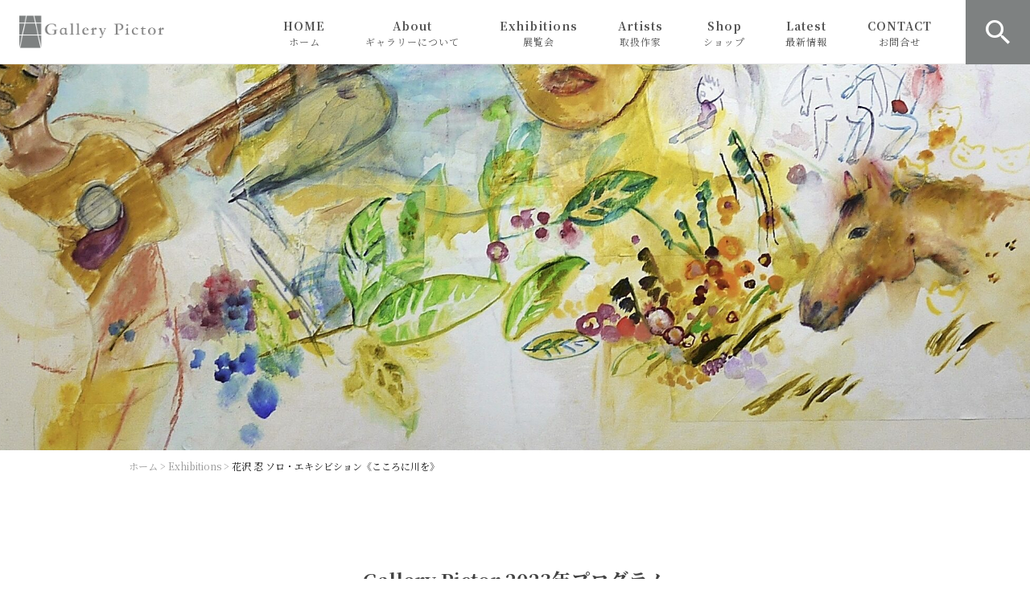

--- FILE ---
content_type: text/html; charset=UTF-8
request_url: https://gallery-pictor.com/exhibitions/hanazawa-river/
body_size: 20096
content:
<!DOCTYPE html>
<html lang="ja">
<head>
<meta charset="UTF-8" />
<meta name="viewport" content="width=device-width, initial-scale=1 viewport-fit=cover">
<meta name="format-detection" content="telephone=no">
<link rel="pingback" href="https://gallery-pictor.com/jetb/xmlrpc.php" />
<link rel="shortcut icon" href="https://gallery-pictor.com/jetb/wp-content/uploads/2020/10/favicon.ico" />
<link rel="apple-touch-icon-precomposed" href="https://gallery-pictor.com/jetb/wp-content/uploads/2020/10/405824980c21b1acf6ac939d6d83017a.png" />

<title>花沢 忍 ソロ・エキシビション《こころに川を》 | Gallery Pictor 2023年プログラム</title>
	<style>img:is([sizes="auto" i], [sizes^="auto," i]) { contain-intrinsic-size: 3000px 1500px }</style>
	
		<!-- All in One SEO 4.8.1.1 - aioseo.com -->
	<meta name="description" content="【ワークショップのお知らせ】 展覧会開催前に石川直也のレクチャーによる「石をみがく－海のかたち・人のかたち」 Gallery Pictor では2023年7月15日(土)～8月4日(金)まで、花沢忍のソロ・エキシビション《こころに川を》を開催いたします。" />
	<meta name="robots" content="max-snippet:-1, max-image-preview:large, max-video-preview:-1" />
	<link rel="canonical" href="https://gallery-pictor.com/exhibitions/hanazawa-river/" />
	<meta name="generator" content="All in One SEO (AIOSEO) 4.8.1.1" />
		<meta property="og:locale" content="ja_JP" />
		<meta property="og:site_name" content="Gallery Pictor" />
		<meta property="og:type" content="article" />
		<meta property="og:title" content="花沢 忍 ソロ・エキシビション《こころに川を》 | Gallery Pictor 2023年プログラム" />
		<meta property="og:description" content="Gallery Pictor では2023年7月15日(土)～8月4日(金)まで、花沢忍ソロ・エキシビション《こころに川を》を開催いたします。" />
		<meta property="og:url" content="https://gallery-pictor.com/exhibitions/hanazawa-river/" />
		<meta property="og:image" content="https://gallery-pictor.com/jetb/wp-content/uploads/2023/05/CA6A6423-E1CD-48E7-8C7F-EE62D5196F0F-scaled.jpeg" />
		<meta property="og:image:secure_url" content="https://gallery-pictor.com/jetb/wp-content/uploads/2023/05/CA6A6423-E1CD-48E7-8C7F-EE62D5196F0F-scaled.jpeg" />
		<meta property="og:image:width" content="1867" />
		<meta property="og:image:height" content="2560" />
		<meta property="article:published_time" content="2023-05-29T01:23:11+00:00" />
		<meta property="article:modified_time" content="2023-06-30T23:58:52+00:00" />
		<meta property="article:publisher" content="https://www.facebook.com/gallerypictor/" />
		<meta name="twitter:card" content="summary" />
		<meta name="twitter:site" content="@GalleryPictor" />
		<meta name="twitter:title" content="花沢 忍 ソロ・エキシビション《こころに川を》 | Gallery Pictor 2023年プログラム" />
		<meta name="twitter:description" content="Gallery Pictor では2023年7月15日(土)～8月4日(金)まで、花沢忍ソロ・エキシビション《こころに川を》を開催いたします。" />
		<meta name="twitter:image" content="https://gallery-pictor.com/jetb/wp-content/uploads/2023/05/CA6A6423-E1CD-48E7-8C7F-EE62D5196F0F-scaled.jpeg" />
		<script type="application/ld+json" class="aioseo-schema">
			{"@context":"https:\/\/schema.org","@graph":[{"@type":"BreadcrumbList","@id":"https:\/\/gallery-pictor.com\/exhibitions\/hanazawa-river\/#breadcrumblist","itemListElement":[{"@type":"ListItem","@id":"https:\/\/gallery-pictor.com\/#listItem","position":1,"name":"\u5bb6","item":"https:\/\/gallery-pictor.com\/","nextItem":{"@type":"ListItem","@id":"https:\/\/gallery-pictor.com\/exhibitions\/#listItem","name":"Exhibitions"}},{"@type":"ListItem","@id":"https:\/\/gallery-pictor.com\/exhibitions\/#listItem","position":2,"name":"Exhibitions","item":"https:\/\/gallery-pictor.com\/exhibitions\/","nextItem":{"@type":"ListItem","@id":"https:\/\/gallery-pictor.com\/exhibitions\/hanazawa-river\/#listItem","name":"\u82b1\u6ca2 \u5fcd \u30bd\u30ed\u30fb\u30a8\u30ad\u30b7\u30d3\u30b7\u30e7\u30f3\u300a\u3053\u3053\u308d\u306b\u5ddd\u3092\u300b"},"previousItem":{"@type":"ListItem","@id":"https:\/\/gallery-pictor.com\/#listItem","name":"\u5bb6"}},{"@type":"ListItem","@id":"https:\/\/gallery-pictor.com\/exhibitions\/hanazawa-river\/#listItem","position":3,"name":"\u82b1\u6ca2 \u5fcd \u30bd\u30ed\u30fb\u30a8\u30ad\u30b7\u30d3\u30b7\u30e7\u30f3\u300a\u3053\u3053\u308d\u306b\u5ddd\u3092\u300b","previousItem":{"@type":"ListItem","@id":"https:\/\/gallery-pictor.com\/exhibitions\/#listItem","name":"Exhibitions"}}]},{"@type":"Person","@id":"https:\/\/gallery-pictor.com\/#person","name":"\u4e2d\u5cf6 \u7d17\u77e5 \uff5cGallery Pictor \u30aa\u30fc\u30ca\u30fc","image":{"@type":"ImageObject","@id":"https:\/\/gallery-pictor.com\/exhibitions\/hanazawa-river\/#personImage","url":"https:\/\/secure.gravatar.com\/avatar\/afead9f349cd0dd74f30940080b8ac333d2b24773ebe51bc2fe81321269edb1e?s=96&d=mm&r=g","width":96,"height":96,"caption":"\u4e2d\u5cf6 \u7d17\u77e5 \uff5cGallery Pictor \u30aa\u30fc\u30ca\u30fc"}},{"@type":"WebPage","@id":"https:\/\/gallery-pictor.com\/exhibitions\/hanazawa-river\/#webpage","url":"https:\/\/gallery-pictor.com\/exhibitions\/hanazawa-river\/","name":"\u82b1\u6ca2 \u5fcd \u30bd\u30ed\u30fb\u30a8\u30ad\u30b7\u30d3\u30b7\u30e7\u30f3\u300a\u3053\u3053\u308d\u306b\u5ddd\u3092\u300b | Gallery Pictor 2023\u5e74\u30d7\u30ed\u30b0\u30e9\u30e0","description":"\u3010\u30ef\u30fc\u30af\u30b7\u30e7\u30c3\u30d7\u306e\u304a\u77e5\u3089\u305b\u3011 \u5c55\u89a7\u4f1a\u958b\u50ac\u524d\u306b\u77f3\u5ddd\u76f4\u4e5f\u306e\u30ec\u30af\u30c1\u30e3\u30fc\u306b\u3088\u308b\u300c\u77f3\u3092\u307f\u304c\u304f\uff0d\u6d77\u306e\u304b\u305f\u3061\u30fb\u4eba\u306e\u304b\u305f\u3061\u300d Gallery Pictor \u3067\u306f2023\u5e747\u670815\u65e5(\u571f)\uff5e8\u67084\u65e5(\u91d1)\u307e\u3067\u3001\u82b1\u6ca2\u5fcd\u306e\u30bd\u30ed\u30fb\u30a8\u30ad\u30b7\u30d3\u30b7\u30e7\u30f3\u300a\u3053\u3053\u308d\u306b\u5ddd\u3092\u300b\u3092\u958b\u50ac\u3044\u305f\u3057\u307e\u3059\u3002","inLanguage":"ja","isPartOf":{"@id":"https:\/\/gallery-pictor.com\/#website"},"breadcrumb":{"@id":"https:\/\/gallery-pictor.com\/exhibitions\/hanazawa-river\/#breadcrumblist"},"image":{"@type":"ImageObject","url":"https:\/\/gallery-pictor.com\/jetb\/wp-content\/uploads\/2023\/05\/CA6A6423-E1CD-48E7-8C7F-EE62D5196F0F-scaled.jpeg","@id":"https:\/\/gallery-pictor.com\/exhibitions\/hanazawa-river\/#mainImage","width":1867,"height":2560,"caption":"shinobu-hanazawa-town-with-a-hill-2023"},"primaryImageOfPage":{"@id":"https:\/\/gallery-pictor.com\/exhibitions\/hanazawa-river\/#mainImage"},"datePublished":"2023-05-29T10:23:11+09:00","dateModified":"2023-07-01T08:58:52+09:00"},{"@type":"WebSite","@id":"https:\/\/gallery-pictor.com\/#website","url":"https:\/\/gallery-pictor.com\/","name":"Get insight from Arts\uff5cGallery Pictor","description":"Gallery Pictor\u306f\u3001\u8907\u96d1\u3055\u3068\u4e0d\u78ba\u5b9f\u6027\u304c\u5897\u3059\u73fe\u4ee3\u793e\u4f1a\u306b\u751f\u304d\u308b\u79c1\u305f\u3061\u306b\u30a4\u30f3\u30b5\u30a4\u30c8\u3092\u3082\u305f\u3089\u3059\u30a2\u30fc\u30c8\u306b\u6ce8\u529b\u3059\u308b\u73fe\u4ee3\u30a2\u30fc\u30c8\u30ae\u30e3\u30e9\u30ea\u30fc\u3067\u3059\u3002\u7d4c\u6e08\u3001\u653f\u6cbb\u3001\u81ea\u7136\u79d1\u5b66\u3001\u54f2\u5b66\u3001\u30c6\u30af\u30ce\u30ed\u30b8\u30fc\u306a\u3069\u69d8\u3005\u306a\u5206\u91ce\u306b\u7e4b\u304c\u308b\u4f5c\u54c1\u30fb\u30a2\u30fc\u30c6\u30a3\u30b9\u30c8\u306e\u7d39\u4ecb\u3092\u901a\u3058\u3066\u3001\u4eba\u3005\u306e\u67d4\u8edf\u306a\u601d\u8003\u529b\u3001\u767a\u60f3\u529b\u3001\u5275\u9020\u529b\u3092\u89e6\u767a\u3059\u308b\u3053\u3068\u3092\u76ee\u6307\u3057\u3066\u3044\u307e\u3059\u3002","inLanguage":"ja","publisher":{"@id":"https:\/\/gallery-pictor.com\/#person"}}]}
		</script>
		<!-- All in One SEO -->

<link rel='dns-prefetch' href='//yubinbango.github.io' />
<link rel='dns-prefetch' href='//static.addtoany.com' />
<link rel="alternate" type="application/rss+xml" title="Get insight from Arts｜Gallery Pictor &raquo; フィード" href="https://gallery-pictor.com/feed/" />
<link rel="alternate" type="application/rss+xml" title="Get insight from Arts｜Gallery Pictor &raquo; コメントフィード" href="https://gallery-pictor.com/comments/feed/" />
<script type="text/javascript">
/* <![CDATA[ */
window._wpemojiSettings = {"baseUrl":"https:\/\/s.w.org\/images\/core\/emoji\/16.0.1\/72x72\/","ext":".png","svgUrl":"https:\/\/s.w.org\/images\/core\/emoji\/16.0.1\/svg\/","svgExt":".svg","source":{"concatemoji":"https:\/\/gallery-pictor.com\/jetb\/wp-includes\/js\/wp-emoji-release.min.js?ver=6.8.3"}};
/*! This file is auto-generated */
!function(s,n){var o,i,e;function c(e){try{var t={supportTests:e,timestamp:(new Date).valueOf()};sessionStorage.setItem(o,JSON.stringify(t))}catch(e){}}function p(e,t,n){e.clearRect(0,0,e.canvas.width,e.canvas.height),e.fillText(t,0,0);var t=new Uint32Array(e.getImageData(0,0,e.canvas.width,e.canvas.height).data),a=(e.clearRect(0,0,e.canvas.width,e.canvas.height),e.fillText(n,0,0),new Uint32Array(e.getImageData(0,0,e.canvas.width,e.canvas.height).data));return t.every(function(e,t){return e===a[t]})}function u(e,t){e.clearRect(0,0,e.canvas.width,e.canvas.height),e.fillText(t,0,0);for(var n=e.getImageData(16,16,1,1),a=0;a<n.data.length;a++)if(0!==n.data[a])return!1;return!0}function f(e,t,n,a){switch(t){case"flag":return n(e,"\ud83c\udff3\ufe0f\u200d\u26a7\ufe0f","\ud83c\udff3\ufe0f\u200b\u26a7\ufe0f")?!1:!n(e,"\ud83c\udde8\ud83c\uddf6","\ud83c\udde8\u200b\ud83c\uddf6")&&!n(e,"\ud83c\udff4\udb40\udc67\udb40\udc62\udb40\udc65\udb40\udc6e\udb40\udc67\udb40\udc7f","\ud83c\udff4\u200b\udb40\udc67\u200b\udb40\udc62\u200b\udb40\udc65\u200b\udb40\udc6e\u200b\udb40\udc67\u200b\udb40\udc7f");case"emoji":return!a(e,"\ud83e\udedf")}return!1}function g(e,t,n,a){var r="undefined"!=typeof WorkerGlobalScope&&self instanceof WorkerGlobalScope?new OffscreenCanvas(300,150):s.createElement("canvas"),o=r.getContext("2d",{willReadFrequently:!0}),i=(o.textBaseline="top",o.font="600 32px Arial",{});return e.forEach(function(e){i[e]=t(o,e,n,a)}),i}function t(e){var t=s.createElement("script");t.src=e,t.defer=!0,s.head.appendChild(t)}"undefined"!=typeof Promise&&(o="wpEmojiSettingsSupports",i=["flag","emoji"],n.supports={everything:!0,everythingExceptFlag:!0},e=new Promise(function(e){s.addEventListener("DOMContentLoaded",e,{once:!0})}),new Promise(function(t){var n=function(){try{var e=JSON.parse(sessionStorage.getItem(o));if("object"==typeof e&&"number"==typeof e.timestamp&&(new Date).valueOf()<e.timestamp+604800&&"object"==typeof e.supportTests)return e.supportTests}catch(e){}return null}();if(!n){if("undefined"!=typeof Worker&&"undefined"!=typeof OffscreenCanvas&&"undefined"!=typeof URL&&URL.createObjectURL&&"undefined"!=typeof Blob)try{var e="postMessage("+g.toString()+"("+[JSON.stringify(i),f.toString(),p.toString(),u.toString()].join(",")+"));",a=new Blob([e],{type:"text/javascript"}),r=new Worker(URL.createObjectURL(a),{name:"wpTestEmojiSupports"});return void(r.onmessage=function(e){c(n=e.data),r.terminate(),t(n)})}catch(e){}c(n=g(i,f,p,u))}t(n)}).then(function(e){for(var t in e)n.supports[t]=e[t],n.supports.everything=n.supports.everything&&n.supports[t],"flag"!==t&&(n.supports.everythingExceptFlag=n.supports.everythingExceptFlag&&n.supports[t]);n.supports.everythingExceptFlag=n.supports.everythingExceptFlag&&!n.supports.flag,n.DOMReady=!1,n.readyCallback=function(){n.DOMReady=!0}}).then(function(){return e}).then(function(){var e;n.supports.everything||(n.readyCallback(),(e=n.source||{}).concatemoji?t(e.concatemoji):e.wpemoji&&e.twemoji&&(t(e.twemoji),t(e.wpemoji)))}))}((window,document),window._wpemojiSettings);
/* ]]> */
</script>
<link rel='stylesheet' id='colorbox-theme1-css' href='https://gallery-pictor.com/jetb/wp-content/plugins/jquery-colorbox/themes/theme1/colorbox.css?ver=4.6.2' type='text/css' media='screen' />
<style id='wp-emoji-styles-inline-css' type='text/css'>

	img.wp-smiley, img.emoji {
		display: inline !important;
		border: none !important;
		box-shadow: none !important;
		height: 1em !important;
		width: 1em !important;
		margin: 0 0.07em !important;
		vertical-align: -0.1em !important;
		background: none !important;
		padding: 0 !important;
	}
</style>
<link rel='stylesheet' id='wp-block-library-css' href='https://gallery-pictor.com/jetb/wp-includes/css/dist/block-library/style.min.css?ver=6.8.3' type='text/css' media='all' />
<style id='wp-block-library-theme-inline-css' type='text/css'>
.wp-block-audio :where(figcaption){color:#555;font-size:13px;text-align:center}.is-dark-theme .wp-block-audio :where(figcaption){color:#ffffffa6}.wp-block-audio{margin:0 0 1em}.wp-block-code{border:1px solid #ccc;border-radius:4px;font-family:Menlo,Consolas,monaco,monospace;padding:.8em 1em}.wp-block-embed :where(figcaption){color:#555;font-size:13px;text-align:center}.is-dark-theme .wp-block-embed :where(figcaption){color:#ffffffa6}.wp-block-embed{margin:0 0 1em}.blocks-gallery-caption{color:#555;font-size:13px;text-align:center}.is-dark-theme .blocks-gallery-caption{color:#ffffffa6}:root :where(.wp-block-image figcaption){color:#555;font-size:13px;text-align:center}.is-dark-theme :root :where(.wp-block-image figcaption){color:#ffffffa6}.wp-block-image{margin:0 0 1em}.wp-block-pullquote{border-bottom:4px solid;border-top:4px solid;color:currentColor;margin-bottom:1.75em}.wp-block-pullquote cite,.wp-block-pullquote footer,.wp-block-pullquote__citation{color:currentColor;font-size:.8125em;font-style:normal;text-transform:uppercase}.wp-block-quote{border-left:.25em solid;margin:0 0 1.75em;padding-left:1em}.wp-block-quote cite,.wp-block-quote footer{color:currentColor;font-size:.8125em;font-style:normal;position:relative}.wp-block-quote:where(.has-text-align-right){border-left:none;border-right:.25em solid;padding-left:0;padding-right:1em}.wp-block-quote:where(.has-text-align-center){border:none;padding-left:0}.wp-block-quote.is-large,.wp-block-quote.is-style-large,.wp-block-quote:where(.is-style-plain){border:none}.wp-block-search .wp-block-search__label{font-weight:700}.wp-block-search__button{border:1px solid #ccc;padding:.375em .625em}:where(.wp-block-group.has-background){padding:1.25em 2.375em}.wp-block-separator.has-css-opacity{opacity:.4}.wp-block-separator{border:none;border-bottom:2px solid;margin-left:auto;margin-right:auto}.wp-block-separator.has-alpha-channel-opacity{opacity:1}.wp-block-separator:not(.is-style-wide):not(.is-style-dots){width:100px}.wp-block-separator.has-background:not(.is-style-dots){border-bottom:none;height:1px}.wp-block-separator.has-background:not(.is-style-wide):not(.is-style-dots){height:2px}.wp-block-table{margin:0 0 1em}.wp-block-table td,.wp-block-table th{word-break:normal}.wp-block-table :where(figcaption){color:#555;font-size:13px;text-align:center}.is-dark-theme .wp-block-table :where(figcaption){color:#ffffffa6}.wp-block-video :where(figcaption){color:#555;font-size:13px;text-align:center}.is-dark-theme .wp-block-video :where(figcaption){color:#ffffffa6}.wp-block-video{margin:0 0 1em}:root :where(.wp-block-template-part.has-background){margin-bottom:0;margin-top:0;padding:1.25em 2.375em}
</style>
<style id='classic-theme-styles-inline-css' type='text/css'>
/*! This file is auto-generated */
.wp-block-button__link{color:#fff;background-color:#32373c;border-radius:9999px;box-shadow:none;text-decoration:none;padding:calc(.667em + 2px) calc(1.333em + 2px);font-size:1.125em}.wp-block-file__button{background:#32373c;color:#fff;text-decoration:none}
</style>
<style id='global-styles-inline-css' type='text/css'>
:root{--wp--preset--aspect-ratio--square: 1;--wp--preset--aspect-ratio--4-3: 4/3;--wp--preset--aspect-ratio--3-4: 3/4;--wp--preset--aspect-ratio--3-2: 3/2;--wp--preset--aspect-ratio--2-3: 2/3;--wp--preset--aspect-ratio--16-9: 16/9;--wp--preset--aspect-ratio--9-16: 9/16;--wp--preset--color--black: #000000;--wp--preset--color--cyan-bluish-gray: #abb8c3;--wp--preset--color--white: #ffffff;--wp--preset--color--pale-pink: #f78da7;--wp--preset--color--vivid-red: #cf2e2e;--wp--preset--color--luminous-vivid-orange: #ff6900;--wp--preset--color--luminous-vivid-amber: #fcb900;--wp--preset--color--light-green-cyan: #7bdcb5;--wp--preset--color--vivid-green-cyan: #00d084;--wp--preset--color--pale-cyan-blue: #8ed1fc;--wp--preset--color--vivid-cyan-blue: #0693e3;--wp--preset--color--vivid-purple: #9b51e0;--wp--preset--gradient--vivid-cyan-blue-to-vivid-purple: linear-gradient(135deg,rgba(6,147,227,1) 0%,rgb(155,81,224) 100%);--wp--preset--gradient--light-green-cyan-to-vivid-green-cyan: linear-gradient(135deg,rgb(122,220,180) 0%,rgb(0,208,130) 100%);--wp--preset--gradient--luminous-vivid-amber-to-luminous-vivid-orange: linear-gradient(135deg,rgba(252,185,0,1) 0%,rgba(255,105,0,1) 100%);--wp--preset--gradient--luminous-vivid-orange-to-vivid-red: linear-gradient(135deg,rgba(255,105,0,1) 0%,rgb(207,46,46) 100%);--wp--preset--gradient--very-light-gray-to-cyan-bluish-gray: linear-gradient(135deg,rgb(238,238,238) 0%,rgb(169,184,195) 100%);--wp--preset--gradient--cool-to-warm-spectrum: linear-gradient(135deg,rgb(74,234,220) 0%,rgb(151,120,209) 20%,rgb(207,42,186) 40%,rgb(238,44,130) 60%,rgb(251,105,98) 80%,rgb(254,248,76) 100%);--wp--preset--gradient--blush-light-purple: linear-gradient(135deg,rgb(255,206,236) 0%,rgb(152,150,240) 100%);--wp--preset--gradient--blush-bordeaux: linear-gradient(135deg,rgb(254,205,165) 0%,rgb(254,45,45) 50%,rgb(107,0,62) 100%);--wp--preset--gradient--luminous-dusk: linear-gradient(135deg,rgb(255,203,112) 0%,rgb(199,81,192) 50%,rgb(65,88,208) 100%);--wp--preset--gradient--pale-ocean: linear-gradient(135deg,rgb(255,245,203) 0%,rgb(182,227,212) 50%,rgb(51,167,181) 100%);--wp--preset--gradient--electric-grass: linear-gradient(135deg,rgb(202,248,128) 0%,rgb(113,206,126) 100%);--wp--preset--gradient--midnight: linear-gradient(135deg,rgb(2,3,129) 0%,rgb(40,116,252) 100%);--wp--preset--font-size--small: 13px;--wp--preset--font-size--medium: 20px;--wp--preset--font-size--large: 36px;--wp--preset--font-size--x-large: 42px;--wp--preset--spacing--20: 0.44rem;--wp--preset--spacing--30: 0.67rem;--wp--preset--spacing--40: 1rem;--wp--preset--spacing--50: 1.5rem;--wp--preset--spacing--60: 2.25rem;--wp--preset--spacing--70: 3.38rem;--wp--preset--spacing--80: 5.06rem;--wp--preset--shadow--natural: 6px 6px 9px rgba(0, 0, 0, 0.2);--wp--preset--shadow--deep: 12px 12px 50px rgba(0, 0, 0, 0.4);--wp--preset--shadow--sharp: 6px 6px 0px rgba(0, 0, 0, 0.2);--wp--preset--shadow--outlined: 6px 6px 0px -3px rgba(255, 255, 255, 1), 6px 6px rgba(0, 0, 0, 1);--wp--preset--shadow--crisp: 6px 6px 0px rgba(0, 0, 0, 1);}:where(.is-layout-flex){gap: 0.5em;}:where(.is-layout-grid){gap: 0.5em;}body .is-layout-flex{display: flex;}.is-layout-flex{flex-wrap: wrap;align-items: center;}.is-layout-flex > :is(*, div){margin: 0;}body .is-layout-grid{display: grid;}.is-layout-grid > :is(*, div){margin: 0;}:where(.wp-block-columns.is-layout-flex){gap: 2em;}:where(.wp-block-columns.is-layout-grid){gap: 2em;}:where(.wp-block-post-template.is-layout-flex){gap: 1.25em;}:where(.wp-block-post-template.is-layout-grid){gap: 1.25em;}.has-black-color{color: var(--wp--preset--color--black) !important;}.has-cyan-bluish-gray-color{color: var(--wp--preset--color--cyan-bluish-gray) !important;}.has-white-color{color: var(--wp--preset--color--white) !important;}.has-pale-pink-color{color: var(--wp--preset--color--pale-pink) !important;}.has-vivid-red-color{color: var(--wp--preset--color--vivid-red) !important;}.has-luminous-vivid-orange-color{color: var(--wp--preset--color--luminous-vivid-orange) !important;}.has-luminous-vivid-amber-color{color: var(--wp--preset--color--luminous-vivid-amber) !important;}.has-light-green-cyan-color{color: var(--wp--preset--color--light-green-cyan) !important;}.has-vivid-green-cyan-color{color: var(--wp--preset--color--vivid-green-cyan) !important;}.has-pale-cyan-blue-color{color: var(--wp--preset--color--pale-cyan-blue) !important;}.has-vivid-cyan-blue-color{color: var(--wp--preset--color--vivid-cyan-blue) !important;}.has-vivid-purple-color{color: var(--wp--preset--color--vivid-purple) !important;}.has-black-background-color{background-color: var(--wp--preset--color--black) !important;}.has-cyan-bluish-gray-background-color{background-color: var(--wp--preset--color--cyan-bluish-gray) !important;}.has-white-background-color{background-color: var(--wp--preset--color--white) !important;}.has-pale-pink-background-color{background-color: var(--wp--preset--color--pale-pink) !important;}.has-vivid-red-background-color{background-color: var(--wp--preset--color--vivid-red) !important;}.has-luminous-vivid-orange-background-color{background-color: var(--wp--preset--color--luminous-vivid-orange) !important;}.has-luminous-vivid-amber-background-color{background-color: var(--wp--preset--color--luminous-vivid-amber) !important;}.has-light-green-cyan-background-color{background-color: var(--wp--preset--color--light-green-cyan) !important;}.has-vivid-green-cyan-background-color{background-color: var(--wp--preset--color--vivid-green-cyan) !important;}.has-pale-cyan-blue-background-color{background-color: var(--wp--preset--color--pale-cyan-blue) !important;}.has-vivid-cyan-blue-background-color{background-color: var(--wp--preset--color--vivid-cyan-blue) !important;}.has-vivid-purple-background-color{background-color: var(--wp--preset--color--vivid-purple) !important;}.has-black-border-color{border-color: var(--wp--preset--color--black) !important;}.has-cyan-bluish-gray-border-color{border-color: var(--wp--preset--color--cyan-bluish-gray) !important;}.has-white-border-color{border-color: var(--wp--preset--color--white) !important;}.has-pale-pink-border-color{border-color: var(--wp--preset--color--pale-pink) !important;}.has-vivid-red-border-color{border-color: var(--wp--preset--color--vivid-red) !important;}.has-luminous-vivid-orange-border-color{border-color: var(--wp--preset--color--luminous-vivid-orange) !important;}.has-luminous-vivid-amber-border-color{border-color: var(--wp--preset--color--luminous-vivid-amber) !important;}.has-light-green-cyan-border-color{border-color: var(--wp--preset--color--light-green-cyan) !important;}.has-vivid-green-cyan-border-color{border-color: var(--wp--preset--color--vivid-green-cyan) !important;}.has-pale-cyan-blue-border-color{border-color: var(--wp--preset--color--pale-cyan-blue) !important;}.has-vivid-cyan-blue-border-color{border-color: var(--wp--preset--color--vivid-cyan-blue) !important;}.has-vivid-purple-border-color{border-color: var(--wp--preset--color--vivid-purple) !important;}.has-vivid-cyan-blue-to-vivid-purple-gradient-background{background: var(--wp--preset--gradient--vivid-cyan-blue-to-vivid-purple) !important;}.has-light-green-cyan-to-vivid-green-cyan-gradient-background{background: var(--wp--preset--gradient--light-green-cyan-to-vivid-green-cyan) !important;}.has-luminous-vivid-amber-to-luminous-vivid-orange-gradient-background{background: var(--wp--preset--gradient--luminous-vivid-amber-to-luminous-vivid-orange) !important;}.has-luminous-vivid-orange-to-vivid-red-gradient-background{background: var(--wp--preset--gradient--luminous-vivid-orange-to-vivid-red) !important;}.has-very-light-gray-to-cyan-bluish-gray-gradient-background{background: var(--wp--preset--gradient--very-light-gray-to-cyan-bluish-gray) !important;}.has-cool-to-warm-spectrum-gradient-background{background: var(--wp--preset--gradient--cool-to-warm-spectrum) !important;}.has-blush-light-purple-gradient-background{background: var(--wp--preset--gradient--blush-light-purple) !important;}.has-blush-bordeaux-gradient-background{background: var(--wp--preset--gradient--blush-bordeaux) !important;}.has-luminous-dusk-gradient-background{background: var(--wp--preset--gradient--luminous-dusk) !important;}.has-pale-ocean-gradient-background{background: var(--wp--preset--gradient--pale-ocean) !important;}.has-electric-grass-gradient-background{background: var(--wp--preset--gradient--electric-grass) !important;}.has-midnight-gradient-background{background: var(--wp--preset--gradient--midnight) !important;}.has-small-font-size{font-size: var(--wp--preset--font-size--small) !important;}.has-medium-font-size{font-size: var(--wp--preset--font-size--medium) !important;}.has-large-font-size{font-size: var(--wp--preset--font-size--large) !important;}.has-x-large-font-size{font-size: var(--wp--preset--font-size--x-large) !important;}
:where(.wp-block-post-template.is-layout-flex){gap: 1.25em;}:where(.wp-block-post-template.is-layout-grid){gap: 1.25em;}
:where(.wp-block-columns.is-layout-flex){gap: 2em;}:where(.wp-block-columns.is-layout-grid){gap: 2em;}
:root :where(.wp-block-pullquote){font-size: 1.5em;line-height: 1.6;}
</style>
<link rel='stylesheet' id='contact-form-7-css' href='https://gallery-pictor.com/jetb/wp-content/plugins/contact-form-7/includes/css/styles.css?ver=6.0.6' type='text/css' media='all' />
<link rel='stylesheet' id='Jet_CMS_style-css' href='https://gallery-pictor.com/jetb/wp-content/themes/Jet_cms_media_c/style.css?ver=6.8.3' type='text/css' media='all' />
<style id='akismet-widget-style-inline-css' type='text/css'>

			.a-stats {
				--akismet-color-mid-green: #357b49;
				--akismet-color-white: #fff;
				--akismet-color-light-grey: #f6f7f7;

				max-width: 350px;
				width: auto;
			}

			.a-stats * {
				all: unset;
				box-sizing: border-box;
			}

			.a-stats strong {
				font-weight: 600;
			}

			.a-stats a.a-stats__link,
			.a-stats a.a-stats__link:visited,
			.a-stats a.a-stats__link:active {
				background: var(--akismet-color-mid-green);
				border: none;
				box-shadow: none;
				border-radius: 8px;
				color: var(--akismet-color-white);
				cursor: pointer;
				display: block;
				font-family: -apple-system, BlinkMacSystemFont, 'Segoe UI', 'Roboto', 'Oxygen-Sans', 'Ubuntu', 'Cantarell', 'Helvetica Neue', sans-serif;
				font-weight: 500;
				padding: 12px;
				text-align: center;
				text-decoration: none;
				transition: all 0.2s ease;
			}

			/* Extra specificity to deal with TwentyTwentyOne focus style */
			.widget .a-stats a.a-stats__link:focus {
				background: var(--akismet-color-mid-green);
				color: var(--akismet-color-white);
				text-decoration: none;
			}

			.a-stats a.a-stats__link:hover {
				filter: brightness(110%);
				box-shadow: 0 4px 12px rgba(0, 0, 0, 0.06), 0 0 2px rgba(0, 0, 0, 0.16);
			}

			.a-stats .count {
				color: var(--akismet-color-white);
				display: block;
				font-size: 1.5em;
				line-height: 1.4;
				padding: 0 13px;
				white-space: nowrap;
			}
		
</style>
<link rel='stylesheet' id='wp-pagenavi-css' href='https://gallery-pictor.com/jetb/wp-content/plugins/wp-pagenavi/pagenavi-css.css?ver=2.70' type='text/css' media='all' />
<link rel='stylesheet' id='tablepress-default-css' href='https://gallery-pictor.com/jetb/wp-content/plugins/tablepress/css/build/default.css?ver=3.1.1' type='text/css' media='all' />
<link rel='stylesheet' id='addtoany-css' href='https://gallery-pictor.com/jetb/wp-content/plugins/add-to-any/addtoany.min.css?ver=1.16' type='text/css' media='all' />
<script type="text/javascript" src="https://gallery-pictor.com/jetb/wp-includes/js/jquery/jquery.min.js?ver=3.7.1" id="jquery-core-js"></script>
<script type="text/javascript" src="https://gallery-pictor.com/jetb/wp-includes/js/jquery/jquery-migrate.min.js?ver=3.4.1" id="jquery-migrate-js"></script>
<script type="text/javascript" id="colorbox-js-extra">
/* <![CDATA[ */
var jQueryColorboxSettingsArray = {"jQueryColorboxVersion":"4.6.2","colorboxInline":"false","colorboxIframe":"false","colorboxGroupId":"","colorboxTitle":"","colorboxWidth":"false","colorboxHeight":"false","colorboxMaxWidth":"false","colorboxMaxHeight":"false","colorboxSlideshow":"false","colorboxSlideshowAuto":"false","colorboxScalePhotos":"true","colorboxPreloading":"false","colorboxOverlayClose":"true","colorboxLoop":"true","colorboxEscKey":"true","colorboxArrowKey":"true","colorboxScrolling":"true","colorboxOpacity":"0.85","colorboxTransition":"elastic","colorboxSpeed":"350","colorboxSlideshowSpeed":"2500","colorboxClose":"close","colorboxNext":"next","colorboxPrevious":"previous","colorboxSlideshowStart":"start slideshow","colorboxSlideshowStop":"stop slideshow","colorboxCurrent":"{current} of {total} images","colorboxXhrError":"This content failed to load.","colorboxImgError":"This image failed to load.","colorboxImageMaxWidth":"95%","colorboxImageMaxHeight":"95%","colorboxImageHeight":"false","colorboxImageWidth":"false","colorboxLinkHeight":"false","colorboxLinkWidth":"false","colorboxInitialHeight":"100","colorboxInitialWidth":"300","autoColorboxJavaScript":"","autoHideFlash":"","autoColorbox":"true","autoColorboxGalleries":"","addZoomOverlay":"","useGoogleJQuery":"","colorboxAddClassToLinks":""};
/* ]]> */
</script>
<script type="text/javascript" src="https://gallery-pictor.com/jetb/wp-content/plugins/jquery-colorbox/js/jquery.colorbox-min.js?ver=1.4.33" id="colorbox-js"></script>
<script type="text/javascript" src="https://gallery-pictor.com/jetb/wp-content/plugins/jquery-colorbox/js/jquery-colorbox-wrapper-min.js?ver=4.6.2" id="colorbox-wrapper-js"></script>
<script type="text/javascript" id="addtoany-core-js-before">
/* <![CDATA[ */
window.a2a_config=window.a2a_config||{};a2a_config.callbacks=[];a2a_config.overlays=[];a2a_config.templates={};a2a_localize = {
	Share: "共有",
	Save: "ブックマーク",
	Subscribe: "購読",
	Email: "メール",
	Bookmark: "ブックマーク",
	ShowAll: "すべて表示する",
	ShowLess: "小さく表示する",
	FindServices: "サービスを探す",
	FindAnyServiceToAddTo: "追加するサービスを今すぐ探す",
	PoweredBy: "Powered by",
	ShareViaEmail: "メールでシェアする",
	SubscribeViaEmail: "メールで購読する",
	BookmarkInYourBrowser: "ブラウザにブックマーク",
	BookmarkInstructions: "このページをブックマークするには、 Ctrl+D または \u2318+D を押下。",
	AddToYourFavorites: "お気に入りに追加",
	SendFromWebOrProgram: "任意のメールアドレスまたはメールプログラムから送信",
	EmailProgram: "メールプログラム",
	More: "詳細&#8230;",
	ThanksForSharing: "共有ありがとうございます !",
	ThanksForFollowing: "フォローありがとうございます !"
};
/* ]]> */
</script>
<script type="text/javascript" defer src="https://static.addtoany.com/menu/page.js" id="addtoany-core-js"></script>
<script type="text/javascript" defer src="https://gallery-pictor.com/jetb/wp-content/plugins/add-to-any/addtoany.min.js?ver=1.1" id="addtoany-jquery-js"></script>
<link rel="https://api.w.org/" href="https://gallery-pictor.com/wp-json/" /><link rel="alternate" title="JSON" type="application/json" href="https://gallery-pictor.com/wp-json/wp/v2/pages/7112" /><link rel="EditURI" type="application/rsd+xml" title="RSD" href="https://gallery-pictor.com/jetb/xmlrpc.php?rsd" />
<meta name="generator" content="WordPress 6.8.3" />
<link rel='shortlink' href='https://gallery-pictor.com/?p=7112' />
<link rel="alternate" title="oEmbed (JSON)" type="application/json+oembed" href="https://gallery-pictor.com/wp-json/oembed/1.0/embed?url=https%3A%2F%2Fgallery-pictor.com%2Fexhibitions%2Fhanazawa-river%2F" />
<link rel="alternate" title="oEmbed (XML)" type="text/xml+oembed" href="https://gallery-pictor.com/wp-json/oembed/1.0/embed?url=https%3A%2F%2Fgallery-pictor.com%2Fexhibitions%2Fhanazawa-river%2F&#038;format=xml" />
<!-- Analytics by WP Statistics - https://wp-statistics.com -->

<!-- BEGIN: WP Social Bookmarking Light HEAD --><script>
    (function (d, s, id) {
        var js, fjs = d.getElementsByTagName(s)[0];
        if (d.getElementById(id)) return;
        js = d.createElement(s);
        js.id = id;
        js.src = "//connect.facebook.net/en_US/sdk.js#xfbml=1&version=v2.7";
        fjs.parentNode.insertBefore(js, fjs);
    }(document, 'script', 'facebook-jssdk'));
</script>
<style type="text/css">.wp_social_bookmarking_light{
    border: 0 !important;
    padding: 10px 0 20px 0 !important;
    margin: 0 !important;
}
.wp_social_bookmarking_light div{
    float: left !important;
    border: 0 !important;
    padding: 0 !important;
    margin: 0 5px 0px 0 !important;
    min-height: 30px !important;
    line-height: 18px !important;
    text-indent: 0 !important;
}
.wp_social_bookmarking_light img{
    border: 0 !important;
    padding: 0;
    margin: 0;
    vertical-align: top !important;
}
.wp_social_bookmarking_light_clear{
    clear: both !important;
}
#fb-root{
    display: none;
}
.wsbl_facebook_like iframe{
    max-width: none !important;
}
.wsbl_pinterest a{
    border: 0px !important;
}
</style>
<!-- END: WP Social Bookmarking Light HEAD -->

<link href="https://fonts.googleapis.com/css?family=Noto+Serif+JP:400,500,700&display=swap" rel="stylesheet">

<link rel="stylesheet" href="https://gallery-pictor.com/jetb/wp-content/themes/Jet_cms_media_c/css/icon.css">
<link rel="stylesheet" href="https://fonts.googleapis.com/icon?family=Material+Icons">
<link rel="stylesheet" href="https://gallery-pictor.com/jetb/wp-content/themes/Jet_cms_media_c/css/animate.min.css">

<!--全体共通-->
<link rel="stylesheet" href="https://jetb.co.jp/media-king/c/css/header_footer_side.css">
<link rel="stylesheet" href="https://jetb.co.jp/media-king/c/css/single_page.css">
<link rel="stylesheet" href="https://jetb.co.jp/media-king/c/css/other.css">
<link rel="stylesheet" href="https://jetb.co.jp/media-king/c/css/jetb_announce.css">
<link rel="stylesheet" href="https://jetb.co.jp/media-king/c/css/jetb_maincontents.css">


<link rel="stylesheet" href="https://jetb.co.jp/media-king/c/css/jet_AddQuicktags.css" type="text/css" />
<link rel="stylesheet" href="https://gallery-pictor.com/jetb/wp-content/themes/Jet_cms_media_c/Jet_Tpl_style.css" type="text/css" />
<link rel="stylesheet" href="https://jetb.co.jp/media-king/c/css/common.css" type="text/css" />
<link rel="stylesheet" href="https://gallery-pictor.com/jetb/wp-content/themes/Jet_cms_media_c/custom/custom.css" type="text/css" />
<!-- Global site tag (gtag.js) - Google Analytics -->
<script async src="https://www.googletagmanager.com/gtag/js?id=G-GSDY148NSH"></script>
<script>
  window.dataLayer = window.dataLayer || [];
  function gtag(){dataLayer.push(arguments);}
  gtag('js', new Date());

  gtag('config', 'G-GSDY148NSH');
</script>

</head>
<body class="wp-singular page-template page-template-tpl page-template-Owned_LP page-template-tplOwned_LP-php page page-id-7112 page-parent page-child parent-pageid-4060 wp-theme-Jet_cms_media_c" ontouchstart="">
	<div id="top" class="allwrapper">
		<header id="upper" class="cf">
			<h1 class="logo">
				<a href="https://gallery-pictor.com/">
					<img src="https://gallery-pictor.com/jetb/wp-content/uploads/2020/10/logo.png" alt="Get insight from Arts｜Gallery Pictor">
				</a>
			</h1>

			<div class="menu-trigger" href="#">
				<div class="trigger_wrap">
					<span></span>
					<span></span>
					<span></span>
					<p>MENU</p>
				</div>
			</div>

			<nav class="g_nav cf">
				
				<ul id="menu-%e3%82%b0%e3%83%ad%e3%83%bc%e3%83%90%e3%83%ab%e3%83%8a%e3%83%93" class="g_nav_menu menu"><li><a href="https://gallery-pictor.com/">HOME<span>ホーム</span></a></li>
<li><a href="https://gallery-pictor.com/about-jp/">About<span>ギャラリーについて</span></a>
<ul class="sub-menu">
	<li><a href="https://gallery-pictor.com/about-jp/about-en/">About (english)</a></li>
</ul>
</li>
<li><a href="https://gallery-pictor.com/exhibitions/">Exhibitions<span>展覧会</span></a></li>
<li><a href="https://gallery-pictor.com/artists/">Artists<span>取扱作家</span></a></li>
<li><a href="http://gallery-pictor.square.site">Shop<span>ショップ</span></a></li>
<li><a href="https://gallery-pictor.com/category/latest/">Latest<span>最新情報</span></a>
<ul class="sub-menu">
	<li><a href="https://gallery-pictor.com/category/latest/news/">News<span>お知らせ</span></a></li>
	<li><a href="https://gallery-pictor.com/category/latest/essay/">Essay<span>エッセイ</span></a></li>
</ul>
</li>
<li><a href="https://gallery-pictor.com/contact/">CONTACT<span>お問合せ</span></a></li>
</ul>
								<div id="head_search_btn" class="pt-A-bg">
					<p class="pt-A"></p>
				</div>
				<div class="head_search_wrap">
					<div class="flex_cont">
						<form action="https://gallery-pictor.com/" method="get" id="head_searchform">
							<input id="head_words" type="text" name="s" placeholder="テキストを入力して検索" />
							<input id="head_searchBtn" type="submit" name="searchBtn" value="&#xf4a5;" />
						</form>
					</div>
				</div>
							</nav>
		</header>
<div id="lp_area">
<!--▼▼▼▼コンテンツエリア▼▼▼▼-->
<main id="lp_cont">
	<div class="lp_mv_area">
				<div class="lp_mv_cont lp_mv_fade_slick">
			
						<div class="lp_mv_box imgwrap" style="background-image: url()">
				<img src="https://gallery-pictor.com/jetb/wp-content/uploads/2023/05/845A2402-D19D-4123-B23A-074F7133452D_1_201_a-e1685321057509.jpeg" alt="">
			</div>
			
					</div>

		</div>

		<div class="bread_area">
	<div class="breadcrumbs" typeof="BreadcrumbList" vocab="https://schema.org/">
		<!-- Breadcrumb NavXT 7.4.1 -->
<span property="itemListElement" typeof="ListItem"><a property="item" typeof="WebPage" title="Go to Get insight from Arts｜Gallery Pictor." href="https://gallery-pictor.com" class="home" ><span property="name">ホーム</span></a><meta property="position" content="1"></span> &gt; <span property="itemListElement" typeof="ListItem"><a property="item" typeof="WebPage" title="Go to Exhibitions." href="https://gallery-pictor.com/exhibitions/" class="post post-page" ><span property="name">Exhibitions</span></a><meta property="position" content="2"></span> &gt; <span class="post post-page current-item">花沢 忍 ソロ・エキシビション《こころに川を》</span>	</div>
</div>
	
	<article class="lp_box">
<!--Jet CMS Contents-->
				
				
				
				
				
				
						<!--フリー記入箇所1-->
		<div class="MC1 lp_free " style="background-image: url()">
			<div class="bg_ptn" style="background-image: url();">
				<div class="mask_wrap lp-pad " style="background-color: ;">
					<div class="lp_free_inner ">
																								<div class="title_wrap">
							<h2 class="area_title tgt tgt--up" style="color:;">
								Gallery Pictor 2023年プログラム<br>花沢忍 ソロ・エキシビション<br>《こころに川を》							</h2>
														<p class="sub_title tgt tgt--up" style="color:;">
								Shinobu Hanazawa Solo Exhibition<br>in Gallery Pictor 2023 year-round program<br><b>-A River Flowed in My Heart-</b>							</p>
													</div>
						
						<section class="lp_free_txt lp_lh the_text">
							<figure id="attachment_7114" aria-describedby="caption-attachment-7114" style="width: 438px" class="wp-caption aligncenter"><img fetchpriority="high" decoding="async" class="wp-image-7114" src="https://gallery-pictor.com/jetb/wp-content/uploads/2023/05/CA6A6423-E1CD-48E7-8C7F-EE62D5196F0F-219x300.jpeg" alt="shinobu-hanazawa-town-with-a-hill-2023" width="438" height="600" srcset="https://gallery-pictor.com/jetb/wp-content/uploads/2023/05/CA6A6423-E1CD-48E7-8C7F-EE62D5196F0F-219x300.jpeg 219w, https://gallery-pictor.com/jetb/wp-content/uploads/2023/05/CA6A6423-E1CD-48E7-8C7F-EE62D5196F0F-747x1024.jpeg 747w, https://gallery-pictor.com/jetb/wp-content/uploads/2023/05/CA6A6423-E1CD-48E7-8C7F-EE62D5196F0F-768x1053.jpeg 768w, https://gallery-pictor.com/jetb/wp-content/uploads/2023/05/CA6A6423-E1CD-48E7-8C7F-EE62D5196F0F-1120x1536.jpeg 1120w, https://gallery-pictor.com/jetb/wp-content/uploads/2023/05/CA6A6423-E1CD-48E7-8C7F-EE62D5196F0F-1494x2048.jpeg 1494w, https://gallery-pictor.com/jetb/wp-content/uploads/2023/05/CA6A6423-E1CD-48E7-8C7F-EE62D5196F0F-1320x1810.jpeg 1320w, https://gallery-pictor.com/jetb/wp-content/uploads/2023/05/CA6A6423-E1CD-48E7-8C7F-EE62D5196F0F-scaled.jpeg 1867w" sizes="(max-width: 438px) 100vw, 438px" /><figcaption id="caption-attachment-7114" class="wp-caption-text">《坂のあるまち》2023年, 紙に水彩, H380 × W280 mm</figcaption></figure>
<p>&nbsp;</p>
<p>(English follows after Japanese)</p>
<p>&nbsp;</p>
<p class="p1">Gallery Pictor <span class="s1">では</span>2023<span class="s1">年7</span><span class="s1">月15</span><span class="s1">日(土)～8</span><span class="s1">月4</span><span class="s1">日(金)まで、花沢 忍ソロ・エキシビション《こころに川を》</span><span class="s1">を開催いたします。</span></p>
<p>&nbsp;</p>
<p class="p1">今回のプログラムについてお話をするために、藤沢の小さなカフェで会った花沢は、紺色のセーターを着て、前髪をピンで留め、まだ大学生のような、もっと言うと少女のようなあどけなさでした。初めて向かい合って話すので、多少緊張をしていたのかもしれませんが、基本は遠慮がちに話しながら、時々顔いっぱいに笑いました。</p>
<p>&nbsp;</p>
<p>その後、ポートフォリオに収められた絵と、2022年の初めごろ（世界がコロナウイルスの蔓延や戦争の勃発に翻弄されている只中）に花沢が書いた詩や日記のような文章とを交互に眺めているうちに、本人がステートメントに書いているように、彼女は「自分と世界に真剣に向かい合って」生きている人だということが、だんだん分かってきました。</p>
<p>&nbsp;</p>
<p class="p1">同年8月に開催した個展「あさをまつ人」、また今年5月の「The day that you burned the night」（いずれもBambinart Gallery）では、騒然とした世情の中で、人間の心の闇をのぞき、揺れ動く自分自身の闇にも目を向けました。</p>
<p>&nbsp;</p>
<p>身の回りで起こる出来事を、それが身近なことであっても遠く離れた国のことであっても、花沢は「私たちの世界で起こっていること」として全身で受け止めます。</p>
<p>だから、キャンバスに現れる風景は詩的でファンタジックであっても、それは彼女個人の閉じられた空想世界ではなく、むしろ私たちの現実世界と密接につながっています。</p>
<p>&nbsp;</p>
<p>&nbsp;</p>
<p>本展で花沢は、自分のこころの中に流れる川を感じながら制作しました。</p>
<p>ゆらめきながら動きつづける川は、時間の隔たりや空間の隔たりを超えて私たちを運び、つないだと思ったら、また引き離していきます。</p>
<p>軽やかに流れる川を表現するため、これまであまり描いてこなかった水彩画に挑戦しました。また、本展のために書き下ろした詩「こころに川を」も会場に展示します。ぜひご高覧下さい。</p>
<p>&nbsp;</p>
<p>&nbsp;</p>
<p>&nbsp;</p>
<figure id="attachment_7117" aria-describedby="caption-attachment-7117" style="width: 500px" class="wp-caption aligncenter"><img decoding="async" class="wp-image-7117" src="https://gallery-pictor.com/jetb/wp-content/uploads/2023/05/845A2402-D19D-4123-B23A-074F7133452D_1_201_a-1-300x248.jpeg" alt="shinobu-hanazawa-river-flowed-in-my-heart-2023" width="500" height="414" srcset="https://gallery-pictor.com/jetb/wp-content/uploads/2023/05/845A2402-D19D-4123-B23A-074F7133452D_1_201_a-1-300x248.jpeg 300w, https://gallery-pictor.com/jetb/wp-content/uploads/2023/05/845A2402-D19D-4123-B23A-074F7133452D_1_201_a-1-1024x847.jpeg 1024w, https://gallery-pictor.com/jetb/wp-content/uploads/2023/05/845A2402-D19D-4123-B23A-074F7133452D_1_201_a-1-768x635.jpeg 768w, https://gallery-pictor.com/jetb/wp-content/uploads/2023/05/845A2402-D19D-4123-B23A-074F7133452D_1_201_a-1-1536x1271.jpeg 1536w, https://gallery-pictor.com/jetb/wp-content/uploads/2023/05/845A2402-D19D-4123-B23A-074F7133452D_1_201_a-1-2048x1694.jpeg 2048w, https://gallery-pictor.com/jetb/wp-content/uploads/2023/05/845A2402-D19D-4123-B23A-074F7133452D_1_201_a-1-1320x1092.jpeg 1320w" sizes="(max-width: 500px) 100vw, 500px" /><figcaption id="caption-attachment-7117" class="wp-caption-text">《こころに川を》2023年, パネルに和紙・水彩・鉛筆, F20</figcaption></figure>
						</section>
																	</div>
				</div>
			</div>
		</div>
		
				
				
		
						<!--ドンパラ-->
		<div class="MC2 dp_area " style="background-image: url();">
			<div class="bg_ptn" style="background-image: url();">
				<div class="mask_wrap lp-pad" style="background-color: ;">
					<section class="inner">
						<div class="title_wrap">
																																		</div>

						<div class="entry_box">
																																					<div class="img_wrap  point_img_right">
								<p class="img_box imgwrap">
									<img class="lazyestload" src="https://gallery-pictor.com/jetb/wp-content/uploads/2023/05/B18F67C6-3786-4A6D-AB34-A82CBEAFF0A8.jpeg" alt="">
								</p>

															</div>
													<div class="lp_txt lp_lh the_text"><p><span style="font-size: 16px;"><strong>アーティストステートメント</strong></span></p>
<p>　(一部抜粋)</p>
<p>&nbsp;</p>
<p class="p1"><span class="s1">2022</span>年からの私は、直接的な意味での「あそぶこと」から大分遠くにいたような気がする。制作そのものや、自分と世界に対して真剣に向かい合い、時間におわれ、黒い絵と明るい絵の両極端を振り切れながら交互に描きまくり、ちょっと気が狂いそうだった。（それはそれで最高だった）</p>
<p class="p1">心はいつもなんとなくハイで、少し重くて、真剣で、「現在の世界情勢」とか「げいじゅつ」なんてものを眉をひそめて語っちゃうような、そんな感じだ。</p>
<p>&nbsp;</p>
<p>だから、《あそぶものたち・すさぶものたち》という展覧会のテーマは、ちょうど今の（<span class="s1">2022</span>年から<span class="s1">2023</span>年春現在の）私にはぴったり、というか、必要そうな言葉だと、直感的に感じた。このテーマが、まるで神の啓示のごとく、「お前はちょっとあそべ」という風に、無理矢理にでも私と私の作品を、良い意味で揺り戻してくれるような気がしたのだ。</p>
<p>&nbsp;</p>
<p>（中略）</p>
<p>&nbsp;</p>
<p class="p1">天気の良い日にアトリエを大掃除して、真っ黒だった床を白くして、今までの絵を片づけて、油絵具と約１年分の油絵具がのってぐっちゃぐちゃになったパレットを片づけ、ずっと挑戦したくてできなかった、さわやかでやさしい素材たちをアトリエに集めた。</p>
<p class="p2">もうすぐ夏だよ、というような暑い日で、開け放った窓から少し強くて黄色い日差しと、涼やかな風がとおって、床に張った白いシートがふわふわ波打った。</p>
<p class="p2">アトリエにも、こころにも、透明で、美しい川がながれたような感覚だった。</p>
<p>&nbsp;</p>
<p style="text-align: left;">（<span style="color: #333333;">続き</span>は<a href="https://gallery-pictor.com/exhibitions/hanazawa-river/statement/"><span style="color: #0000ff;">こちら</span></a>）</p>
</div>
						</div>

																	</section>
				</div>
			</div>
		</div>
		
				
				
				
				
				
				
				
		
				
				
				
				
				
						<!--フリー記入箇所1-->
		<div class="MC3 lp_free " style="background-image: url()">
			<div class="bg_ptn" style="background-image: url();">
				<div class="mask_wrap lp-pad " style="background-color: ;">
					<div class="lp_free_inner ">
																		
						<section class="lp_free_txt lp_lh the_text">
							<hr />
<p>&nbsp;</p>
<p><strong>花沢 忍 略歴</strong></p>
<div class="page" title="Page 1">
<div class="layoutArea">
<div class="column">
<div class="page" title="Page 1">
<div class="section">
<div class="layoutArea">
<div class="column">
<p>リリカルで物語性のある世界観をもち、生命の有り様や死生観を描く。絵画を中心に 詩やパフォーマンスにも表現の幅は広がる。近年の個展に &#8216;The day that you burned the night&#8217; (2023)、 ‘あさをまつ人’ (2022)、 ’あふれる’ (2021)、’ディティデペンデ’ (2020、いずれもBambinart Gallery)。シェル 美術賞2017 能勢陽子審査員賞 受賞、第19回岡本太郎現代芸術賞(2016) 入選。Bambinart Gallery 所属。</p>
<p>（詳しいプロフィールは<span style="color: #0000ff;"><a class="u-lnk-clr" style="color: #0000ff;" href="http://www.bambinart.jp/artists/shinobu_hanazawa/index.html" target="_blank" rel="noopener">こちら</a>。<span style="color: #333333;">Bambinart Gallery のページにリンクします</span></span>）</p>
<div class="page" title="Page 1">
<div class="layoutArea">
<div class="column">
<div class="page" title="Page 1">
<div class="section">
<div class="layoutArea">
<div class="column">
<p>&nbsp;</p>
</div>
</div>
</div>
</div>
</div>
</div>
</div>
</div>
</div>
</div>
</div>
</div>
</div>
</div>
<p><strong>開催概要</strong></p>
<p class="">　- 会期　　：　2023年7月15日(土)〜8月4日(金)</p>
<p>　- 時間　　：　12:00 〜 18:00</p>
<p>　- 休廊日　：　毎週月曜・火曜</p>
<p>　- 会場　　：　Gallery Pictor</p>
<p>&nbsp;</p>
<hr />
<p>&nbsp;</p>
<p><img decoding="async" class="aligncenter wp-image-7194" src="https://gallery-pictor.com/jetb/wp-content/uploads/2023/06/46ecc188373729af04bfd1d2e27aaf11-1-300x225.jpg" alt="" width="600" height="450" srcset="https://gallery-pictor.com/jetb/wp-content/uploads/2023/06/46ecc188373729af04bfd1d2e27aaf11-1-300x225.jpg 300w, https://gallery-pictor.com/jetb/wp-content/uploads/2023/06/46ecc188373729af04bfd1d2e27aaf11-1-1024x768.jpg 1024w, https://gallery-pictor.com/jetb/wp-content/uploads/2023/06/46ecc188373729af04bfd1d2e27aaf11-1-768x576.jpg 768w, https://gallery-pictor.com/jetb/wp-content/uploads/2023/06/46ecc188373729af04bfd1d2e27aaf11-1-1536x1152.jpg 1536w, https://gallery-pictor.com/jetb/wp-content/uploads/2023/06/46ecc188373729af04bfd1d2e27aaf11-1-2048x1537.jpg 2048w, https://gallery-pictor.com/jetb/wp-content/uploads/2023/06/46ecc188373729af04bfd1d2e27aaf11-1-1320x990.jpg 1320w" sizes="(max-width: 600px) 100vw, 600px" /></p>
<p>&nbsp;</p>
<p><span style="font-family: arial, helvetica, sans-serif; font-size: 14px;"><strong>花沢忍 × カニエ・ナハ　トーク&amp;連詩会</strong></span></p>
<p><span style="font-family: arial, helvetica, sans-serif; font-size: 16px;"><strong>「川をめぐる対話と詩」（栞のおみやげ付き）</strong></span></p>
<p><span style="font-size: 14px; font-family: arial, helvetica, sans-serif;">7月23日(日)に、花沢忍とカニエ・ナハのトーク&amp;連詩会を開催します。今回の個展でこころに流れる川をイメージした花沢。またカニエも近年、川を映画館に見立てたドローイング作品を発表しています。前半は川と制作にまつわるトーク、後半は2人でアドリブの連詩に挑戦します。後半の連詩には、観客の皆さまにも参加していただけます！連詩会の後は、栞づくりのワークショップがあります。みんなで作った連詩を栞にしてお持ち帰り下さい。</span></p>
<p>&nbsp;</p>
<p><a href="https://gallery-pictor.com/latest/news/7164/"><span style="font-family: arial, helvetica, sans-serif; font-size: 14px;"><span class="square_btn_black">詳細・お申込はこちら</span></span></a></p>
<p>&nbsp;</p>
<hr />
<p>&nbsp;</p>
						</section>
																	</div>
				</div>
			</div>
		</div>
		
				
				
		
						<!--ドンパラ-->
		<div class="MC4 dp_area " style="background-image: url();">
			<div class="bg_ptn" style="background-image: url();">
				<div class="mask_wrap lp-pad" style="background-color: ;">
					<section class="inner">
						<div class="title_wrap">
																																		</div>

						<div class="entry_box">
																																					<div class="lp_txt lp_lh the_text"><p class="p1"><span class="s1">We are pleased to have Shinobu Hanazawa Solo Exhibition <em>A River Flowed in My Heart</em> </span><span class="s1">from Saturday, 15th July  through Friday, 4th August.</span></p>
<p>&nbsp;</p>
<p>Hanazawa, whom I met at a small café in Fujisawa to talk about this program, was wearing a navy blue sweater, her bangs pinned back, and still had the innocent appearance like a college student, or a little girl. Perhaps she was a little nervous because it was our first time talking face to face. She spoke reservedly, sometimes with a face full of laughter.</p>
<p>Later, I looked at the paintings in the portfolio and read the poems and diary-like writings that Hanazawa wrote around the beginning of 2022 (in the midst of the world being tossed about by the spread of the coronavirus and the outbreak of war). I gradually came to understand that she is a person who, as she writes in her statement, lives her life &#8220;seriously facing herself and the world&#8221;.</p>
<p>&nbsp;</p>
<p>In her solo exhibition <em>Waiting for the morning</em> in August 2022 and <em>The day that you burned the night</em> in May 2023 (both at Bambinart Gallery), she looked into the darkness of the human heart in the midst of the turmoil of the world and also into her own darkness.</p>
<p>&nbsp;</p>
<p>Hanazawa accepts with her whole body the events that happen around her, whether they are close at hand or in faraway lands, as &#8220;things that are happening in our world.</p>
<p>Therefore, even though the landscapes that appear on her canvas are poetic and fantastic, they are not her own closed fantasy world, but rather are closely connected to our real world.</p>
<p>&nbsp;</p>
<p>For this exhibition, Hanazawa created works while feeling the river flowing through her heart.</p>
<p>The river, which continues to move and shimmer, carries us across time and space, and when we think it has connected us, it pulls us apart again.</p>
<p>In order to depict a lightly flowing river, she tried her hand at watercolor paintings, which she has not done very often in the past. In addition, a poem written especially for this exhibition will also be on display.</p>
<p>&nbsp;</p>
<p><span style="font-size: 16px;"><strong>Shinobu Hanazawa&#8217; Statement</strong></span></p>
<p>Since 2022, I feel as if I have come a long way from &#8220;playing&#8221; in the direct sense of the word. I was seriously engaged in production itself, in myself and in the world, pressed for time, alternating between the extremes of black and light painting, and going a little crazy. (And it was a great experience.) &#8230;.</p>
<p>(<a href="https://gallery-pictor.com/exhibitions/hanazawa-river/statement/"><span style="color: #0000ff;">Read all texts</span></a>)</p>
<p>&nbsp;</p>
<div class="layoutArea">
<p><span style="font-size: 16px;"><strong>Shinobu Hanazawa Short Biography</strong></span></p>
<p>Hanazawa has a lyrical and narrative worldview, depicting the nature of life and death. Her range of expression has expanded to include painting, poetry, and performance. Recent exhibitions include <em>The day that you burned the night</em> (2023), <em>Waiting for the morning</em> (2022), <em>Overflow</em> (2021), <em>Depende de ti</em> (2020, all above at Bambinart Gallery). Awarded Jury Yoko Nose Prize at Shell Art Award 2017, selected for the 19th Taro Okamoto Comtemporary Award 2016. Belongs to <a href="http://www.bambinart.jp/artists/shinobu_hanazawa/index.html" target="_blank" rel="noopener"><span style="color: #0000ff;">Bambinart Gallery</span></a> (Tokyo).</p>
<p>&nbsp;</p>
</div>
<p>&nbsp;</p>
<p><span style="font-size: 16px;"><strong>Basic Information of the Exhibition</strong></span></p>
<p class=""><span style="font-size: 16px;">　- Duration : Saturday, 15th July – Friday, 4th August, 2023</span></p>
<p><span style="font-size: 16px;">　- Open hours: 12:00 – 18:00</span></p>
<p><span style="font-size: 16px;">　- Close on every Monday &amp; Tuesday including public holiday</span></p>
<p><span style="font-size: 16px;">　- Venue : Gallery Pictor</span></p>
<p>&nbsp;</p>
<p>&nbsp;</p>
</div>
						</div>

																	</section>
				</div>
			</div>
		</div>
		
				
				
				
				
				
				
				
			<!--END Jet CMS Contents-->
	</article>
</main>
<!--▲▲▲▲コンテンツエリアここまで▲▲▲▲-->
</div><!--end page_area-->
<div id="scroll-to-top" class="select_sns_3">
	<div class="bottom_fixed_area">
			<div class="bottom_fixed_cont">
			<span class="txt">SHARE</span>
			<div class="addtoany_shortcode"><div class="a2a_kit a2a_kit_size_32 addtoany_list" data-a2a-url="https://gallery-pictor.com/exhibitions/hanazawa-river/" data-a2a-title="花沢 忍 ソロ・エキシビション《こころに川を》"><a class="a2a_button_facebook" href="https://www.addtoany.com/add_to/facebook?linkurl=https%3A%2F%2Fgallery-pictor.com%2Fexhibitions%2Fhanazawa-river%2F&amp;linkname=%E8%8A%B1%E6%B2%A2%20%E5%BF%8D%20%E3%82%BD%E3%83%AD%E3%83%BB%E3%82%A8%E3%82%AD%E3%82%B7%E3%83%93%E3%82%B7%E3%83%A7%E3%83%B3%E3%80%8A%E3%81%93%E3%81%93%E3%82%8D%E3%81%AB%E5%B7%9D%E3%82%92%E3%80%8B" title="Facebook" rel="nofollow noopener" target="_blank"></a><a class="a2a_button_twitter" href="https://www.addtoany.com/add_to/twitter?linkurl=https%3A%2F%2Fgallery-pictor.com%2Fexhibitions%2Fhanazawa-river%2F&amp;linkname=%E8%8A%B1%E6%B2%A2%20%E5%BF%8D%20%E3%82%BD%E3%83%AD%E3%83%BB%E3%82%A8%E3%82%AD%E3%82%B7%E3%83%93%E3%82%B7%E3%83%A7%E3%83%B3%E3%80%8A%E3%81%93%E3%81%93%E3%82%8D%E3%81%AB%E5%B7%9D%E3%82%92%E3%80%8B" title="Twitter" rel="nofollow noopener" target="_blank"></a><a class="a2a_button_pinterest" href="https://www.addtoany.com/add_to/pinterest?linkurl=https%3A%2F%2Fgallery-pictor.com%2Fexhibitions%2Fhanazawa-river%2F&amp;linkname=%E8%8A%B1%E6%B2%A2%20%E5%BF%8D%20%E3%82%BD%E3%83%AD%E3%83%BB%E3%82%A8%E3%82%AD%E3%82%B7%E3%83%93%E3%82%B7%E3%83%A7%E3%83%B3%E3%80%8A%E3%81%93%E3%81%93%E3%82%8D%E3%81%AB%E5%B7%9D%E3%82%92%E3%80%8B" title="Pinterest" rel="nofollow noopener" target="_blank"></a><a class="a2a_button_line" href="https://www.addtoany.com/add_to/line?linkurl=https%3A%2F%2Fgallery-pictor.com%2Fexhibitions%2Fhanazawa-river%2F&amp;linkname=%E8%8A%B1%E6%B2%A2%20%E5%BF%8D%20%E3%82%BD%E3%83%AD%E3%83%BB%E3%82%A8%E3%82%AD%E3%82%B7%E3%83%93%E3%82%B7%E3%83%A7%E3%83%B3%E3%80%8A%E3%81%93%E3%81%93%E3%82%8D%E3%81%AB%E5%B7%9D%E3%82%92%E3%80%8B" title="Line" rel="nofollow noopener" target="_blank"></a><a class="a2a_button_linkedin" href="https://www.addtoany.com/add_to/linkedin?linkurl=https%3A%2F%2Fgallery-pictor.com%2Fexhibitions%2Fhanazawa-river%2F&amp;linkname=%E8%8A%B1%E6%B2%A2%20%E5%BF%8D%20%E3%82%BD%E3%83%AD%E3%83%BB%E3%82%A8%E3%82%AD%E3%82%B7%E3%83%93%E3%82%B7%E3%83%A7%E3%83%B3%E3%80%8A%E3%81%93%E3%81%93%E3%82%8D%E3%81%AB%E5%B7%9D%E3%82%92%E3%80%8B" title="LinkedIn" rel="nofollow noopener" target="_blank"></a><a class="a2a_button_blogger" href="https://www.addtoany.com/add_to/blogger?linkurl=https%3A%2F%2Fgallery-pictor.com%2Fexhibitions%2Fhanazawa-river%2F&amp;linkname=%E8%8A%B1%E6%B2%A2%20%E5%BF%8D%20%E3%82%BD%E3%83%AD%E3%83%BB%E3%82%A8%E3%82%AD%E3%82%B7%E3%83%93%E3%82%B7%E3%83%A7%E3%83%B3%E3%80%8A%E3%81%93%E3%81%93%E3%82%8D%E3%81%AB%E5%B7%9D%E3%82%92%E3%80%8B" title="Blogger" rel="nofollow noopener" target="_blank"></a></div></div>		</div>

		</div>
	<a id="pt" href="#" title="Scroll to Top">
		<span class="pt_arrow pt-B">&#xf3d8;</span>
		<span class="txt pt-B">PAGE TOP</span>
	</a>
</div>



<footer id="under" class="on">
	<div class="under_nav">
		<div class="mask">
			<div class="wrap">
				<div class="left_cont">
					<ul class="foot_list menu"><li><a href="https://gallery-pictor.com/">HOME <span>/ ホーム</span></a></li>
<li><a href="https://gallery-pictor.com/about-jp/">About <span>/ ギャラリーについて</span></a>
<ul class="sub-menu">
	<li><a href="https://gallery-pictor.com/about-jp/about-en/">About the gallery (english)</a></li>
</ul>
</li>
</ul>				</div>

				<div class="center_cont">
					<ul class="foot_list menu"><li><a href="https://gallery-pictor.com/exhibitions/">Exhibitions <span>/展覧会</span></a></li>
<li><a href="https://gallery-pictor.com/artists/">Artists <span>取扱作家</span></a></li>
<li><a target="_blank" href="https://gallery-pictor.square.site/">Shop <span>/ショップ</span></a></li>
</ul>				</div>

				<div class="right_cont">
					<ul class="foot_list menu"><li><a href="https://gallery-pictor.com/category/latest/news/">News <span>/お知らせ</span></a></li>
<li><a href="https://gallery-pictor.com/category/latest/essay/">Essay <span>/エッセイ</span></a></li>
<li><a href="https://gallery-pictor.com/contact/">Contact <span>/お問い合わせ</span></a></li>
</ul>				</div>
			</div>
		</div>
	</div><!--END under_nav-->

	<div class="under_cont">
						<ul class="foot_sns">
			
			<li>
				<a href="https://www.instagram.com/gallerypictor/" target="_blank">
									<img src="https://gallery-pictor.com/jetb/wp-content/uploads/2020/01/sp_ic_instagram.png" alt="">
								</a>
			</li>

			
			<li>
				<a href="https://www.facebook.com/gallerypictor/" target="_blank">
									<img src="https://gallery-pictor.com/jetb/wp-content/uploads/2020/01/sp_ic_facebook.png" alt="">
								</a>
			</li>

			
			<li>
				<a href="https://twitter.com/GalleryPictor" target="_blank">
									<img src="https://gallery-pictor.com/jetb/wp-content/uploads/2020/01/sp_ic_twitter.png" alt="">
								</a>
			</li>

					</ul>
		
		<div class="site_bottom">
			<h3 class="foot_logo">
				<a href="https://gallery-pictor.com/">
					<img src="https://gallery-pictor.com/jetb/wp-content/uploads/2020/10/logo.png" alt="Get insight from Arts｜Gallery Pictor">
				</a>
			</h3>
			<div class="txt_area the_text">
															</div>
			<p class="bottom_menu">
				<a class="bm1" href="https://gallery-pictor.com/privacy-policy/">プライバシーポリシー</a><span>/</span><a class="bm2" href="https://gallery-pictor.com/law/">特定商取引に基づく記載</a>
			</p>

			<small>Copyright&nbsp;&copy;&nbsp;2020&nbsp;Gallery Pictor&nbsp;All&nbsp;rights&nbsp;Reserved.</small>
		</div>
	</div>
</footer>

		<div class="lk_wrap" >
	<div class="lk_area">
		<ul>
								</ul>
	</div>
</div>




	

</div><!--END allwrapper-->

<script type="text/javascript" src="https://gallery-pictor.com/jetb/wp-content/themes/Jet_cms_media_c/js/jquery-1.10.2.min.js"></script>
<script type="speculationrules">
{"prefetch":[{"source":"document","where":{"and":[{"href_matches":"\/*"},{"not":{"href_matches":["\/jetb\/wp-*.php","\/jetb\/wp-admin\/*","\/jetb\/wp-content\/uploads\/*","\/jetb\/wp-content\/*","\/jetb\/wp-content\/plugins\/*","\/jetb\/wp-content\/themes\/Jet_cms_media_c\/*","\/*\\?(.+)"]}},{"not":{"selector_matches":"a[rel~=\"nofollow\"]"}},{"not":{"selector_matches":".no-prefetch, .no-prefetch a"}}]},"eagerness":"conservative"}]}
</script>

<!-- BEGIN: WP Social Bookmarking Light FOOTER -->    <script>!function(d,s,id){var js,fjs=d.getElementsByTagName(s)[0],p=/^http:/.test(d.location)?'http':'https';if(!d.getElementById(id)){js=d.createElement(s);js.id=id;js.src=p+'://platform.twitter.com/widgets.js';fjs.parentNode.insertBefore(js,fjs);}}(document, 'script', 'twitter-wjs');</script><!-- END: WP Social Bookmarking Light FOOTER -->
<script type="text/javascript" src="https://yubinbango.github.io/yubinbango/yubinbango.js" id="yubinbango-js"></script>
<script type="text/javascript" src="https://gallery-pictor.com/jetb/wp-includes/js/dist/hooks.min.js?ver=4d63a3d491d11ffd8ac6" id="wp-hooks-js"></script>
<script type="text/javascript" src="https://gallery-pictor.com/jetb/wp-includes/js/dist/i18n.min.js?ver=5e580eb46a90c2b997e6" id="wp-i18n-js"></script>
<script type="text/javascript" id="wp-i18n-js-after">
/* <![CDATA[ */
wp.i18n.setLocaleData( { 'text direction\u0004ltr': [ 'ltr' ] } );
wp.i18n.setLocaleData( { 'text direction\u0004ltr': [ 'ltr' ] } );
/* ]]> */
</script>
<script type="text/javascript" src="https://gallery-pictor.com/jetb/wp-content/plugins/contact-form-7/includes/swv/js/index.js?ver=6.0.6" id="swv-js"></script>
<script type="text/javascript" id="contact-form-7-js-translations">
/* <![CDATA[ */
( function( domain, translations ) {
	var localeData = translations.locale_data[ domain ] || translations.locale_data.messages;
	localeData[""].domain = domain;
	wp.i18n.setLocaleData( localeData, domain );
} )( "contact-form-7", {"translation-revision-date":"2025-04-11 06:42:50+0000","generator":"GlotPress\/4.0.1","domain":"messages","locale_data":{"messages":{"":{"domain":"messages","plural-forms":"nplurals=1; plural=0;","lang":"ja_JP"},"This contact form is placed in the wrong place.":["\u3053\u306e\u30b3\u30f3\u30bf\u30af\u30c8\u30d5\u30a9\u30fc\u30e0\u306f\u9593\u9055\u3063\u305f\u4f4d\u7f6e\u306b\u7f6e\u304b\u308c\u3066\u3044\u307e\u3059\u3002"],"Error:":["\u30a8\u30e9\u30fc:"]}},"comment":{"reference":"includes\/js\/index.js"}} );
/* ]]> */
</script>
<script type="text/javascript" id="contact-form-7-js-before">
/* <![CDATA[ */
var wpcf7 = {
    "api": {
        "root": "https:\/\/gallery-pictor.com\/wp-json\/",
        "namespace": "contact-form-7\/v1"
    }
};
/* ]]> */
</script>
<script type="text/javascript" src="https://gallery-pictor.com/jetb/wp-content/plugins/contact-form-7/includes/js/index.js?ver=6.0.6" id="contact-form-7-js"></script>

<link rel="stylesheet" href="https://gallery-pictor.com/jetb/wp-content/themes/Jet_cms_media_c/css/ionicons.min.css">
<link rel="stylesheet" href="https://gallery-pictor.com/jetb/wp-content/themes/Jet_cms_media_c/css/slick.css" type="text/css" />

<script type="text/javascript" src="https://gallery-pictor.com/jetb/wp-content/themes/Jet_cms_media_c/js/css_browser_selector.js"></script>
<script type="text/javascript" src="https://gallery-pictor.com/jetb/wp-content/themes/Jet_cms_media_c/js/slick.js"></script>
<script type="text/javascript" src="https://gallery-pictor.com/jetb/wp-content/themes/Jet_cms_media_c/js/ofi.min.js"></script>
<script type="text/javascript" src="https://gallery-pictor.com/jetb/wp-content/themes/Jet_cms_media_c/js/smooth-scroll.js"></script>
<script type="text/javascript" src="https://jetb.co.jp/media-king/c/js/jet_script.js"></script>
<script type="text/javascript" src="https://gallery-pictor.com/jetb/wp-content/themes/Jet_cms_media_c/js/wow.min.js"></script>

<script type="text/javascript">
    new WOW().init();
</script>

</body>
</html>


--- FILE ---
content_type: text/css
request_url: https://gallery-pictor.com/jetb/wp-content/themes/Jet_cms_media_c/custom/custom.css
body_size: 625
content:
@charset "utf-8";
.foot_sns li {
	background: #333333;
}
.obi .mask{	
width:100%;	
height:100%;	
background: 
rgba(0,0,0,0.5);
}

#under .foot_logo img {
    width: auto;
    max-height: 9.375vw;
}
/*PC*/
@media only screen and (min-width:960px){

.tablepress{
	font-size: 15px !important;
}
	
#upper .logo img {
    max-height: 42px;
}
	
#under .foot_logo img {
    max-height: 50px;
}

.under_nav .wrap{
    text-shadow:none !important;
}

.bottom_fixed_area .special_favor_cont a {
	padding: 0 32px;
}

.bottom_fixed_area .special_favor_cont a .pc_btn_txt {
	padding:0;
}

/*ここまで*/
}

/* 英単語区切りで改行されるように変更 */
#lp_area,
#page_cont,
#single_area .single_text {
    word-break: break-word;
}